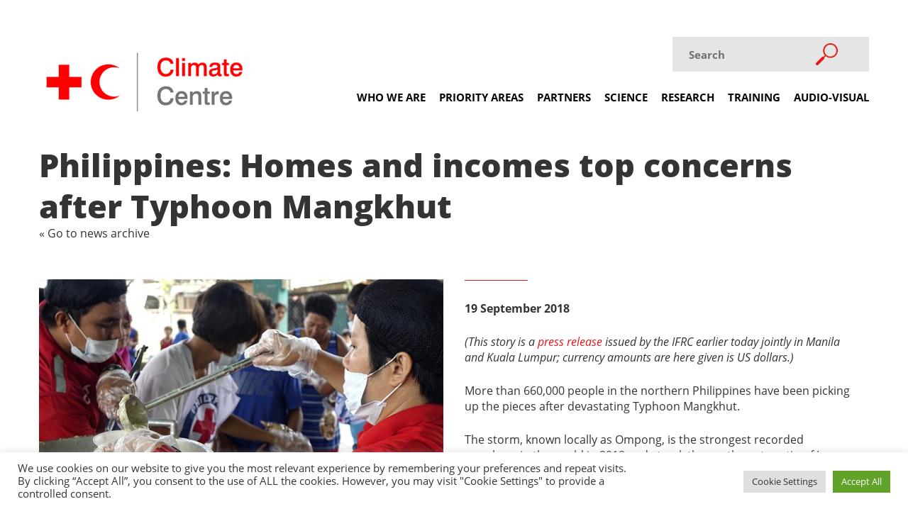

--- FILE ---
content_type: text/css
request_url: https://www.climatecentre.org/wp-content/themes/cc/style.css?ver=1.1
body_size: 11246
content:
/*
Theme Name: CC
Text Domain: CC
Theme URI: 
Author: M Stroosnijder
Author URI: https://bluechili.nl/
Description: Red Cross Red Crescent Climate Centre custom theme
Version: 1.0
Tags: 
*/

@font-face {
	font-family: 'Open Sans';
	src: url('assets/fonts/opensans/OpenSans-LightItalic.woff2') format('woff2'),
	url('assets/fonts/opensans/OpenSans-LightItalic.woff') format('woff');
	font-weight: 300;
	font-style: italic;
	font-display: swap;
}

@font-face {
	font-family: 'Open Sans';
	src: url('assets/fonts/opensans/OpenSans-Light.woff2') format('woff2'),
	url('assets/fonts/opensans/OpenSans-Light.woff') format('woff');
	font-weight: 300;
	font-style: normal;
	font-display: swap;
}

@font-face {
	font-family: 'Open Sans';
	src: url('assets/fonts/opensans/OpenSans-Regular.woff2') format('woff2'),
	url('assets/fonts/opensans/OpenSans-Regular.woff') format('woff');
	font-weight: 400;
	font-style: normal;
	font-display: swap;
}

@font-face {
	font-family: 'Open Sans';
	src: url('assets/fonts/opensans/OpenSans-Italic.woff2') format('woff2'),
	url('assets/fonts/opensans/OpenSans-Italic.woff') format('woff');
	font-weight: 400;
	font-style: italic;
	font-display: swap;
}

@font-face {
	font-family: 'Open Sans';
	src: url('assets/fonts/opensans/OpenSans-SemiBold.woff2') format('woff2'),
	url('assets/fonts/opensans/OpenSans-SemiBold.woff') format('woff');
	font-weight: 600;
	font-style: normal;
	font-display: swap;
}

@font-face {
	font-family: 'Open Sans';
	src: url('assets/fonts/opensans/OpenSans-SemiBoldItalic.woff2') format('woff2'),
	url('assets/fonts/opensans/OpenSans-SemiBoldItalic.woff') format('woff');
	font-weight: 600;
	font-style: italic;
	font-display: swap;
}

@font-face {
	font-family: 'Open Sans';
	src: url('assets/fonts/opensans/OpenSans-Bold.woff2') format('woff2'),
	url('assets/fonts/opensans/OpenSans-Bold.woff') format('woff');
	font-weight: 700;
	font-style: normal;
	font-display: swap;
}

@font-face {
	font-family: 'Open Sans';
	src: url('assets/fonts/opensans/OpenSans-BoldItalic.woff2') format('woff2'),
	url('assets/fonts/opensans/OpenSans-BoldItalic.woff') format('woff');
	font-weight: 700;
	font-style: italic;
	font-display: swap;
}

@font-face {
	font-family: 'Open Sans';
	src: url('assets/fonts/opensans/OpenSans-ExtraBoldItalic.woff2') format('woff2'),
	url('assets/fonts/opensans/OpenSans-ExtraBoldItalic.woff') format('woff');
	font-weight: 800;
	font-style: italic;
	font-display: swap;
}

@font-face {
	font-family: 'Open Sans';
	src: url('assets/fonts/opensans/OpenSans-ExtraBold.woff2') format('woff2'),
	url('assets/fonts/opensans/OpenSans-ExtraBold.woff') format('woff');
	font-weight: 800;
	font-style: normal;
	font-display: swap;
}

/* #WP default Styles
================================================== */

img.alignright {float:right; margin:0 0 1em 1em}
img.alignleft {float:left; margin:0 1em 1em 0}
img.aligncenter {display: block; margin-left: auto; margin-right: auto}
a img.alignright {float:right; margin:0 0 1em 1em}
a img.alignleft {float:left; margin:1em 1em 0 0;}
a img.aligncenter {display: block; margin-left: auto; margin-right: auto}

/* #Custom Site Styles
================================================== */

/* ### general ### */
* { margin: 0; padding: 0; box-sizing: border-box; }
html,
body { font-family: 'Open Sans', sans-serif; font-size: 16px; color: #343434; font-weight: 400; scroll-behavior: smooth; background: #fff;  overflow-x: hidden }
input,
select,
textarea { font-family: 'Open Sans', sans-serif; font-size: 15px; color: #000; }
img { display: block; border: 0; }
ul,
li { list-style: none; }
:focus { outline: none; }
h1,
h2,
h3,
h4,
h5,
h6 { line-height: 1.3em; color: #343434; }
h1 { font-size: 45px; font-weight: 800; }
h2 { font-size: 35px; font-weight: 800; padding-top: 20px; /*text-shadow: 0 0 1px #707070;*/ }
h3 { font-size: 25px; }
h4 { font-size: 22px; }
h5 { font-size: 20px; font-weight: 800; }
h6 { font-size: 16px; }
p { padding-top: 25px; font-size: 16px; color: #343434; line-height: 1.4em; }
a { text-decoration: none; transition: all 0.4s; }
a:hover { transition: all 0.4s; }

blockquote {
	display:block;
	background: #fff;
	padding: 15px 20px 0px 45px;
	margin: 0px;
	position: relative;
	color: #000;
	font-size: 18px;
	font-weight: bold;
}

blockquote::before{
  /*content: "\201C"; */
  
  /*Font*/
  font-family: Georgia, serif;
  font-size: 50px;
  font-weight: bold;
  color: #000;
  
  /*Positioning*/
  position: absolute;
  left: 10px;
  top:5px;
}

blockquote::after{
  /*content: "\201D";*/
  font-family: Georgia, serif;
  font-size: 50px;
  font-weight: bold;
  color: #000;
  
  /*Positioning*/
  position: absolute;
  right: 17px;
  top:5px;
}


blockquote p { font-size: 20px; padding-top:0px !important; }

/* ### global classes ### */
.centered { padding-right: calc((100% - 1170px) / 2); padding-left: calc((100% - 1170px) / 2); }
.display-red { position: relative; padding-left: 115px; font-weight: 700; font-size: 16px; color: #E51A1A; text-transform: uppercase; }
.display-red:after { position: absolute; content: ''; background: #E51A1A; height: 1px; width: 89px; left: 0; top: 11px; }
.display-white { position: relative; padding-left: 115px; font-weight: 700; font-size: 16px; color: #ffffff; text-transform: uppercase; }
.display-white:after { position: absolute; content: ''; background: #ffffff; height: 1px; width: 89px; left: 0; top: 11px; }
.button { font-size: 14px; transition: all 0.4s; border: 2px solid #E51A1A; height: 50px; background: #E51A1A; color: #ffffff; padding: 0 55px; display: inline-block; line-height: 48px; font-weight: 700; text-transform: uppercase; }
.button:hover { transition: all 0.4s; background: transparent; color: #E51A1A; border: 2px solid #E51A1A; }
.button2 { font-size: 14px; transition: all 0.4s; border: 2px solid #E51A1A; height: 50px; color: #E51A1A; padding: 0 55px; display: inline-block; font-weight: 700; text-transform: uppercase; line-height: 48px; }
.button2:hover { transition: all 0.4s; background: #E51A1A; color: #ffffff; }
.button3 { font-size: 14px; transition: all 0.4s; background: #ffffff; border: 2px solid #E51A1A; height: 50px; color: #E51A1A; padding: 0 55px; display: inline-block; font-weight: 700; text-transform: uppercase; line-height: 48px; }
.button3:hover { transition: all 0.4s; background: #E51A1A; color: #ffffff; border: 2px solid #ffffff; }

/* ### wrapper ### */
#wrapper { position: relative; display: block; width: 100%; min-height: 100%; }

/* ### main container ### */
#mainCntr { width: 100%; overflow: hidden; }

.backbtn { color: #333333;  }
.backbtn:hover { color: #E51A1A; }

/* wrapper around embeds for resposiveness*/
.embed-container { 
    position: relative; 
    padding-bottom: 56.25%;
    overflow: hidden;
    max-width: 100%;
    height: auto;
} 

.embed-container iframe,
.embed-container object,
.embed-container embed { 
    position: absolute;
    top: 0;
    left: 0;
    width: 100%;
    height: 100%;
}


.searchandfilter > ul > li {
	display: inline-block;
	vertical-align: top;
	padding: 0 10px;
	margin-left: 0px !important;
}

.searchandfilter > ul > li:first-child {
	padding: 0px;
}

.searchandfilter select.sf-input-select {
	min-width: 190px;
	padding: 5px;
}

.searchandfilter input {
	padding-left: 20px;
	padding-bottom: 5px;
	padding-right:20px;
	padding-top: 5px;
}

.searchandfilter input.sf-input-text {
	padding: 5px;
}

.searchandfilter a.search-filter-reset {
	padding-top: 5px;
	display: inline-block;
}

.search-filter-results br { display: none; }

.cl-template--image-left .cl-element-featured_media--sizing-natural.cl-element-featured_media--no-image, .cl-template--image-right .cl-element-featured_media--sizing-natural.cl-element-featured_media--no-image { max-width: 246px;}

.wow { margin-bottom: 0px !important; }
.wow a { font-size: 11px; color: #343434 !important; cursor: default }

/* ### header container ### */
#headerCntr { position: relative; width: 100%; height: 202px; padding-top: 52px; display: flex; justify-content: space-between; }
#headerCntr .logo { width: 29%; }
#headerCntr .left { width: 71%; }
#headerCntr .logo img { max-width: 100%; }
#headerCntr .search-main { display: flex; justify-content: flex-end; }
#headerCntr .search { position: relative; width: 277px; }
#headerCntr input { background: #E6E5E5; height: 49px; border: none; padding: 0 23px; width: 100%; }
#headerCntr input[type="search"]::-webkit-search-cancel-button { display: none; }
#headerCntr .search-icon { position: absolute; right: 29px; top: 9px; width: 32px; height: 32px; border: none; cursor: pointer; background-color: transparent; background-image: url('assets/images/search.svg'); background-repeat: no-repeat; }
#headerCntr ::-webkit-input-placeholder { color: #707070; font-weight: 700; }
#headerCntr .mobileMenu { position: relative; z-index: 15; display: none; float: left; width: 40px; height: 40px; transition: 0.2s; cursor: pointer; overflow: hidden; }
#headerCntr .mobileMenu span { position: absolute; top: 50%; right: 20%; left: 20%; display: block; height: 4px; text-indent: -9999px; border-radius: 5px; background: #000; transition: 0.2s; }
#headerCntr .mobileMenu span:before,
#headerCntr .mobileMenu span:after { position: absolute; left: 0; display: block; width: 100%; height: 4px; border-radius: 5px; background-color: #000; transition-duration: 0.2s, 0.2s; content: ''; }
#headerCntr .mobileMenu span:before { top: -7px; }
#headerCntr .mobileMenu span:after { bottom: -7px; }
.mm-opened #headerCntr .mobileMenu span { background: none; }
.mm-opened #headerCntr .mobileMenu.is-active span:before,
.mm-opened #headerCntr .mobileMenu.is-active span:after { transition-delay: 0s, 0.2s; }
.mm-opened #headerCntr .mobileMenu span:before { top: 0; -webkit-transform: rotate(45deg); transform: rotate(45deg); }
.mm-opened #headerCntr .mobileMenu span:after { bottom: 0; -webkit-transform: rotate(-45deg); transform: rotate(-45deg); }
/* ### menu box ### */
.menuBox:not(.mm-menu) { margin-top: 25px; }
.menuBox:not(.mm-menu) ul { overflow: hidden; width: auto; text-align: right; }
.menuBox:not(.mm-menu) ul li { margin-left: 19px; display: inline-block; padding-bottom: 8px; }
.menuBox:not(.mm-menu) ul li a {text-decoration:none; position: relative; color: #000000; font-size: 15px; padding-bottom: 10px; font-weight: 700; text-transform: uppercase; }
.menuBox:not(.mm-menu) ul li a:after { position: absolute; top: 25px; content: ''; display: block; width: 0; height: 2px; background: #E51A1A; transition: 0.6s; }
.menuBox:not(.mm-menu) ul li a.active:after { width: 100%; }
.menuBox:not(.mm-menu) ul li a:hover:after { width: 100%; transition: 0.6s; }
.menuBox:not(.mm-menu) .search-mobile { display: none; }

.img_shadow {
	border:3px solid #fff;
	box-shadow: 5px 5px 5px #ccc;
	-moz-box-shadow: 5px 5px 5px #ccc;
	-webkit-box-shadow: 5px 5px 5px #ccc;
	-khtml-box-shadow: 5px 5px 5px #ccc;
}

/*bannerBox*/
.bannerBox { position: relative; }
.bannerBox.slider { background: #e6e5e5; }
.bannerBox.banner2 { /*height: 390px;*/ }
.bannerBox.banner2 img { /*position: absolute;*/ width: 100%; height: 100%; object-fit: cover; object-position: center; }
.bannerBox .slide-block { position: relative; }
.bannerBox .slide-block img { /*width: 100%;*/ width: 66.5% }
.bannerBox .slick-prev,.bannerBox .slick-next { cursor: pointer; position: absolute; width: 50px; height: 50px; font-size: 0; border: none; background: transparent; content: ''; z-index: 3; background-size: 15px; top: 50%; transition: all 0.1s; transform: translateY(-50%); }
.bannerBox .slick-prev { background-image: url('assets/images/slide-left.svg'); background-repeat: no-repeat; background-position: center; content: ''; left: -50px }
.bannerBox .slick-next { /*right: 50%;*/ background-image: url('assets/images/slide-right.svg'); background-repeat: no-repeat; background-position: center; content: ''; right: -50px}
.bannerBox .slick-prev:hover,
.bannerBox .slick-next:hover { background-size: 17px; transition: all 0.1s; }
.bannerBox ul.slick-dots { left: 14px; display: flex; position: absolute; bottom: 20px; z-index: 2; }
.bannerBox ul.slick-dots li button { width: 11px; height: 11px; border-radius: 50%; border: none; font-size: 0; margin: 0 4px; background: #777777; cursor: pointer; }
.bannerBox li.slick-active button { background: #FF0000 !important; }
.bannerBox .banner-content { position: absolute; top: 0; right: 0; left: 0; width: 100%; height: 100%; }
.bannerBox .item { color: #ffffff; /*width: 50%;*/ width: 33.5%; margin: 0 0 0 auto; padding: 55px; padding-top: 30px; padding-bottom: 30px; background: #626262; height: 100%; display: flex; flex-wrap: wrap; align-items: center; }
.bannerBox .centered { height: 100%; display: flex; align-items: center; }
.bannerBox h1 { color: #ffffff; margin-top: 0px; font-size: 30px; }
.bannerBox.banner2 h1 { margin: 0; font-size: 55px; }
.bannerBox p { color: #ffffff; /*padding-top: 40px;*/ padding-top: 0px; }
.bannerBox .date { padding-right: 20px; }
.bannerBox .button { /*margin-top: 65px;*/ margin-top: 35px; max-width: 200px; }
.bannerBox .button:hover { border-color: #fff; color: #fff; }

/*healthBox*/
.healthBox { padding-top: 75px; padding-bottom: 75px; display: flex; justify-content: space-between; align-items: center; }
.healthBox .health { width: calc(50% - 15px); }
.healthBox .content { padding-right: 20px; }
.healthBox .left { position: relative; }
.healthBox img { max-width: 100%; margin: auto; }
.healthBox .video-icon { position: absolute; border: 7px solid #ffffff; border-radius: 50%; display: flex; justify-content: center; align-items: center; top: 50%; left: 0; right: 0; margin: auto; transform: translateY(-50%); height: 99px; width: 99px;  }
.healthBox .video-icon:hover { transform: translateY(-50%) scale(1.1);  }
.healthBox .date { padding-top: 10px; font-size: 16px; }
.healthBox .button2 { margin-top: 30px; }
.healthBox p { padding-top: 20px; }
.healthBox .research-project .date { font-weight: 700; padding-top: 40px; }
.healthBox .research-project p { padding-top: 25px; }
.healthBox.research a { color: #333333; }
.healthBox.research p a:hover { color: #E51A1A; }
.healthBox .textfield_content a { color: #E51A1A; }
.healthBox .textfield_content a:hover { text-decoration: underline; color: black; }
.healthBox .textfield_content ul, .missionBox .content ol { padding-top: 20px;}
.healthBox .textfield_content li { list-style: disc; margin-left: 20px;}

/*singleBox*/
.singleBox { padding-bottom: 45px; padding-top: 85px; align-items: normal;padding-top: 45px; display: flex; justify-content: space-between;}
.singleBox .health { width: calc(50% - 15px); }
.singleBox .content { padding-right: 20px; }
.singleBox .left { position: relative; }
.singleBox img { max-width: 100%; margin: auto; padding-top: 10px; }
.singleBox .video-icon { position: absolute; border: 7px solid #ffffff; border-radius: 50%; display: flex; justify-content: center; align-items: center; top: 50%; left: 0; right: 0; margin: auto; transform: translateY(-50%); height: 99px; width: 99px;  }
.singleBox .video-icon:hover { transform: translateY(-50%) scale(1.1);  }
.singleBox .date { padding-top: 10px; font-size: 16px; }
.singleBox .button2 { margin-top: 30px; }
.singleBox p { padding-top: 20px; }
.singleBox .research-project .date { font-weight: 700; padding-top: 40px; }
.singleBox .research-project p { padding-top: 25px; }
.singleBox.research a { color: #E51A1A }
.singleBox.research p a:hover { color: #343434;; }

/*newsBox*/
.newsBox { padding-top: 65px; padding-bottom: 88px; }
.newsBox .news { display: flex; justify-content: space-between; }
.newsBox .item { width: 33.34%; }
.newsBox .content { margin: 45px 0; padding: 0 18px; position: relative; }
.newsBox .end { max-width: 330px; }
.newsBox .content:after { position: absolute; content: ''; left: 0; top: 0; height: 23px; background: #E51A1A; width: 2px; }
.newsBox h4 { display: inline; }
.newsBox .item a { color: #000; }
.newsBox .item a:hover { color: #E51A1A; }
.newsBox .date { padding-top: 30px; }
.newsBox .news-button { text-align: center; margin-top: 20px; }
.newsBox img { max-width: 100%; }

/*eventBox*/
.eventBox { display: flex; justify-content: flex-start; height: 519px; }
.eventBox .event { position: relative; width: 50%; }
.eventBox img { position: absolute; width: 100%; height: 100%; object-fit: cover; object-position: center; }
.eventBox .content { display: flex; align-items: center; background: #E51A1A; padding-left: 50px; }
.eventBox .right { max-width: 535px; padding: 60px 0; }
.eventBox .item-left { padding-left: 15px; }
.eventBox .item-left .right { max-width: 475px; margin: 0 115px 0 auto; }
.eventBox .info { margin-top: 30px; }
.eventBox .date { font-weight: 700; color: #ffffff; margin-top: 15px; }
.eventBox p a { color: #ffffff; text-decoration: underline}
.eventBox p a:hover { text-decoration: none }
.eventBox .info a { text-decoration: none; color: #ffffff; padding-top: 4px; }
.eventBox .info a:hover { color: #343434; }
.eventBox h2 { color: #ffffff; }
.eventBox p { color: #ffffff; padding-top: 20px; }
.eventBox .button3 { margin-top: 40px; }

/*publicationBox*/
.publicationBox { padding-top: 0px; padding-bottom: 75px; }
.publicationBox .publication { padding-top: 75px; display: flex; justify-content: space-between; }
.publicationBox .content { width: 50%; padding: 0 90px 0 30px; }
.publicationBox h3 { padding-top: 35px; position: relative; font-size: 22px }
.publicationBox h3:after { content: ''; position: absolute; bottom: 5px; left: -30px; border-left: 2px solid #E51A1A; width: 2px; height: 20px; }
.publicationBox h3.sub { padding-top: 0; }
.publicationBox h3.sub:after { top: 5px; }

.publicationBox li { color: #343434; padding: 30px 0 0 23px; background-image: url('assets/images/list.png'); background-repeat: no-repeat; background-position: 0 36px; }
.publicationBox .publication-button { margin-top: 40px; }
.publicationBox .right-button { padding-top: 16px; }
.publicationBox .right-button.twitter { margin-top: 0px; padding-top: 50px; } 
.publicationBox .publication-bottom { display: flex; justify-content: space-between; margin-top: 15px; }
.publicationBox .item { width: 33.33%; }
.publicationBox .publication-bottom a { display: flex; align-items: center; }
.publicationBox .text { color: #343434; font-weight: 800; padding-left: 25px; font-size: 18px; padding-right: 5px; }
.publicationBox .publication-bottom a:hover .text { color: #E51A1A; }
.publicationBox .content a { color: #E51A1A; }
.publicationBox .content a:hover { text-decoration: underline; color: black; }
.centered.pubs { padding-top: 20px; }


/*missionBox*/
.missionBox .mission-menu-main { position: relative; overflow: hidden; }
.missionBox .mission-menu-main:after { position: absolute; content: ''; z-index: -1; top: 0; left: 0; width: 25%; height: 64px; background: #E51A1A; }
.missionBox .mission-menu { width: auto; display: flex; flex-wrap: wrap; position: relative  }
.missionBox .mission-menu ul { display: flex; flex-wrap: wrap; }
.missionBox .mission-menu ul li { position: relative; padding: 0 60px; height: 64px; display: flex; align-items: center; background: #E51A1A; }
.missionBox .mission-menu ul li:after { position: absolute; content: ''; background: #fff; right: 0; width: 2px; height: 28px; }
.missionBox .mission-menu ul li a { font-size: 20px; color: #ffffff; text-transform: uppercase; font-weight: 800; }
.missionBox .mission-menu ul li a:hover { color: pink; }
.missionBox .mission-menu ul li:nth-child(1) { padding-left: 0; }
.missionBox .mission-menu ul li:last-child:after { width: 0; }
.missionBox .mission { padding-top: 75px; padding-bottom: 75px; }
.missionBox .content { padding-top: 70px;padding-bottom: 10px; /*display: flex;justify-content: space-between;*/column-count: 2; column-gap: 35px; }
.missionBox .content figure { margin-top: 35px; margin-bottom: 35px; }
.missionBox .content p:nth-child(1) { padding-top: 0px; }
.missionBox .content a { color: #E51A1A; }
.missionBox .content a:hover { text-decoration: underline; color: black; }
.missionBox .content ul, .missionBox .content ol { padding-top: 20px;}
.missionBox .content li { list-style: disc; margin-left: 20px;}
.missionBox .textfield_content a { color: #E51A1A; }
.missionBox .textfield_content a:hover { text-decoration: underline; color: black; }
.missionBox .textfield_content ul, .missionBox .content ol { padding-top: 20px;}
.missionBox .textfield_content li { list-style: disc; margin-left: 20px;}
.missionBox .item { width: calc(50% - 15px); margin-top: 30px; }
.missionBox .download { background: #E5E5E5; padding: 25px; margin-top: 45px; }
.missionBox .text-heading { color: #343434; font-weight: 800; }
.missionBox .link { padding-top: 10px; }
.missionBox .link ul, .missionBox .link ol { padding-top: 0px;}
.missionBox .link li { list-style: none; margin: 0px;}
.missionBox .link a { color: #343434; padding-top: 3px; }
.missionBox .useful a { text-decoration: underline; }
.missionBox .link a:hover { color: #E51A1A; }
.missionBox .link span { font-weight: 800; color: #E51A1A; padding-right: 15px; }

.missionBox .mission .eventdate { margin-top: 10px; font-weight: bold; display: block}

.missionBox .videos {  padding-top: 50px;  }
.missionBox .videos div:first-child { padding-right: 20px; }
.missionBox .vid_item { margin-bottom: 60px; float: left; width: 50%;}

.missionBox .flickr_sets { padding-top: 20px; }
.missionBox .flickr_sets #set { float: left;width: 260px;height: auto;margin-right: 2.6%;margin-bottom: 16px;display: inline-block; }
.missionBox .flickr_sets #set #image { height: 200px; width: 260px; overflow: hidden; opacity: 1; text-align: center; background-repeat: no-repeat; background-size: 500px;}
.missionBox .flickr_sets #set #image:hover { opacity: 0.6; }
/*.missionBox .flickr_sets #set #image img { width: 250px; color: black;  transform: translate(-50%,-50%);  -ms-transform: translate(-50%,-50%);  }*/
.missionBox .flickr_sets #set #image p { margin-left:10px; margin-top: 10px;  width: 240px; font-size: 12px; padding:10px; display: block; text-align: center;text-decoration: none; color: white; font-weight: bold; background-color: black}


.missionBox .flickr_sets h3 { margin-bottom: 20px }
.missionBox .flickr_sets #set_detail {}
.missionBox .flickr_sets #set_detail #image_detail { display: inline-block; width: 40%; height: auto !important; max-height: 340px; margin-bottom: 15px;margin-right: 5%;}
.missionBox .flickr_sets #set_detail #image_detail img { position: relative; width: 100%}
.missionBox .flickr_sets #set_detail #image_detail small { position: relative; bottom: 35px; background-color: black; padding: 5px; color: white}

/*boardBox*/
.boardBox { max-width: 770px; margin: auto; padding-top: 120px; padding-bottom: 160px; }
.boardBox .board { display: flex; justify-content: space-between; }
.boardBox .item { width: calc(50% - 15px); padding-top: 45px; }
.boardBox h4 { margin-top: 30px; }
.boardBox img { width: 100%; }
.boardBox .director { margin-top: 10px; color: #E51A1A; font-weight: 700; }

/*staffBox*/
.staffBox { /*padding-top: 100px;*/ padding-bottom: 60px; }
.staffBox .staff { display: flex; justify-content: space-between; }
.staffBox .item { width: calc(33.33% - 15px); padding-top: 45px; }
.staffBox .item_board { width: calc(25% - 15px); padding-top: 45px; }
.staffBox h4 { margin-top: 30px; }
.staffBox img { max-width: 100%; margin: auto; }
.staffBox .director { margin-top: 10px; color: #E51A1A; font-weight: 700; }
.staffBox .staff-button { margin-top: 65px; text-align: center; }

.missionBox .legend { position: relative; padding-top: 30px; line-height: 30px; }
.missionBox .legend img { display: inline; position: relative; top:3px }
.missionBox .legend span {content: "";  position: relative; top:3px; display: inline-block;  width: 15px;  height: 15px;  margin-right: 5px; background: #e83b2c;}

/*mapBox*/
.mapBox { width: 95%; }


/*projectBox*/
.projectBox { padding-top: 0px; padding-bottom: 60px; }
.projectBox .project { display: flex; justify-content: space-between; }
.projectBox .content { width: 100%; flex-wrap: wrap; display: flex; justify-content: space-between; }
.projectBox .item { display: flex; align-items: center; margin-top: 39px; width: calc(50% - 15px); }
.projectBox .item:hover .left img { box-shadow: 0 0 5px rgba(0,0,0,0.2) }
.projectBox .left { width: 170px; }
.projectBox .left img { max-width: 100%; transition: all 0.3s; }
.projectBox .right { width: calc(100% - 170px); padding-left: 30px; }
.projectBox .heading { color: #343434; font-weight: 700; }
.projectBox .text { color: #343434; padding-top: 3px; }

/*vaBox*/
.vaBox { padding-top: 0px; padding-bottom: 60px; display: flex; justify-content: space-between; /*align-items: flex-end;*/ flex-wrap: wrap;	 }
.vaBox .content { width: calc(25% - 15px); margin-top: 0px; border-radius: 30px; border:1px solid black; position: relative; box-shadow: 5px 5px 5px #ccc; -moz-box-shadow: 5px 5px 5px #ccc; -webkit-box-shadow: 5px 5px 5px #ccc; -khtml-box-shadow: 5px 5px 5px #ccc; }
.vaBox img { margin: auto; border-radius: 30px 30px 0 0; border: none; max-width: 100% }
.vaBox .content a:hover > img { opacity: 0.265; background-color: yellow }
.vaBox .content:hover {left:2px; top:2px; box-shadow: 10px 10px 10px #ccc; -moz-box-shadow: 10px 10px 10px #ccc; -webkit-box-shadow: 10px 10px 10px #ccc; -khtml-box-shadow: 10px 10px 10px #ccc;}
.vaBox .item { padding: 24px; position: relative }
.vaBox .item p { padding-top: 10px; font-size: 15px;}
.vaBox .details-overlay { position: absolute; top: -165px; display: none }
.vaBox .details-overlay p { padding-top: 15px; }
.vaBox .details-overlay h3 { padding-top: 15px; position: relative; left: 7px;  }
.vaBox .content:hover .details-overlay { display: block }
.vaBox .details-overlay img { max-width: 39px;}
.vaBox .details { display: flex; justify-content: space-between; align-items: center; margin-top: 30px; }
.vaBox .details-content { width: calc(50% - 15px); }
.vaBox .details-content2 { width: calc(70% - 15px); }
.vaBox h3 { font-size: 18px; font-weight: 800; }
.vaBox p { line-height: 1.6em; }
.vaBox p a { color: #E51A1A; }
.vaBox p a:hover { text-decoration: underline; color: black; }

/*breakingBox*/
.breakingBox { padding-top: 25px; padding-bottom: 60px; display: flex; justify-content: space-between; /*align-items: flex-end;*/ flex-wrap: wrap;	 }
.breakingBox.climate {  padding-top: 0; }
.breakingBox .content { width: calc(50% - 15px); margin-top: 70px; }
.breakingBox .details { display: flex; justify-content: space-between; align-items: center; margin-top: 30px; }
.breakingBox .details-content { width: calc(50% - 15px); }
.breakingBox .details-content2 { width: calc(70% - 15px); }
.breakingBox h3 { font-size: 20px; font-weight: 800; }
.breakingBox img { max-width: 85%; margin: auto; }
.breakingBox .date { font-weight: 700; color: #343434; }
.breakingBox p { line-height: 1.6em; }
.breakingBox.climate a { color: #343434; }
.breakingBox p a { color: #E51A1A; }
.breakingBox p a:hover { text-decoration: underline; color: black; }

.breakingBox .collapsible {
	margin-top: 40px;
  background-color: #777;
  color: white;
  cursor: pointer;
  padding: 18px;
  width: 100%;
  border: none;
  text-align: left;
  outline: none;
  font-size: 15px;
}

.breakingBox .active, .collapsible:hover {
  background-color: #555;
}

.breakingBox .collapsible:after {
  content: '\002B';
  color: white;
  font-weight: bold;
  float: right;
  margin-left: 5px;
}

.breakingBox .active:after {
  content: "\2212";
}

.breakingBox .fold {
  padding: 0px 18px;
  max-height: 0;
  overflow: hidden;
  transition: max-height 0.2s ease-out;
  background-color: #f1f1f1;
  display: flex; justify-content: space-between; /*align-items: flex-end;*/ flex-wrap: wrap;
}

/*paginationBox*/
.paginationBox { padding: 0 15px 150px 15px; width: 100%; display: block; }
.paginationBox .pagination { display: flex; justify-content: center; align-items: center; }
.paginationBox .page-numbers { margin: 0 3px; text-align: center; background: #EAEAEA; border: 1px solid #0F0848; padding: 7px 10px; transition: 400ms ease; color: #343434; }
.paginationBox .page-numbers:hover, .page-numbers.current { background-color: #E51A1A; color: #fff; }
.paginationBox .page-numbers.active { text-decoration: underline; }
.paginationBox .pagination-button { width: 90px; background: #ffffff; }
.paginationBox .screen-reader-text { display: none;}

/*GAMES / VA tools*/			
.games_container {
  /* width = 182 * 3 + 25 * 2 = 650
  float: left;
  position: relative;
  left: 50%;
  width: 100%;*/
  
}

.games_container a { color: #E51A1A; }
.games_container a:hover { text-decoration: underline; color: black; }

.inner-gamescontainer {
  float:left;
  position: relative;
  
  width: 100%;
}

.games_container::after {
  content: '';
  display: block;
  clear: both
}

.games_container .space2 { display: none}

.games_container #tab-3,.games_container #tab-1 {
	
	padding: 40px;
	padding-top: 20px;
		
}

.games_container #tab-3 h2,.games_container #tab-1 h2 {
	
	color:#112848;
	padding-bottom: 15px;
	
}

.games_container #tab-3 img,.games_container #tab-1 img {
	padding-right: 15px;
	}

.games_container #tab-1 ol,.games_container #tab-1 ul,.games_container #tab-3 ol,.games_container #tab-3 ul {
	margin-left: 15px;
	padding-bottom: 15px;
}
	
.games_container #ajaxBox
{
	min-height: 670px;
	float: left;
	display: block;
	width: 75%;
	border: 0px solid red;
}

.games_container .box1 {
  float: left;
  background-color: #3e90b8;
  width: 23%;
  height: 180px;
  margin-right: 1%;
  margin-bottom: 16px;
  display: inline-block;
  min-height: 376px;
  background-color: white;
}

.games_container .box {
  float: left;
  background-color: #3e90b8;
  width: 180px;
  height: 180px;
  margin-right: 2.6%;
  margin-bottom: 16px;
  display: inline-block;
}

.games_container ul.tabs{
margin: 0px;
padding: 0px;
list-style: none;
border-bottom:3px solid #112848;
}

.games_container ul.tabs li{
	background: none;
	color: #112848;
	display: inline-block;
	padding: 10px 15px;
	cursor: pointer;
	border: 2px solid #112848;
	border-bottom: none;
	border-radius: 10px 10px 0px 0px;
}

.games_container ul.tabs li.current,ul.tabs li:hover{
	background: #112848;
	color: #fff;
}

.inner-gamescontainer{
	padding: 15px;
	border-left:3px solid #112848;
	display: none;
}

.inner-gamescontainer.current{
	display: inherit;
}

.games_container #tab-1, .games_container #tab-3 {width: 90% }

/*games resources page*/
.games_container .resourcescontainer{
	padding: 15px;
	padding-left: 0px;
	display: block;
	float:left;
	position: relative;
	width: 100%;
}

.games_container .left {
  float: left;
  background-color: #3e90b8;
  width: 31%;
  height: 180px;
  margin-right: 3%;
  margin-bottom: 16px;
  display: inline-block;
  min-height: 376px;
  background-color: white;
}

.games_container .left .block {position: relative; display: block; padding: 30px 0 37px 24px; background: #112848; color: black; margin-bottom: 4px;  }
.games_container .left .block a { color: white;  font-size: 18px; text-decoration: none }

.games_container .left .block .overlay {
	position: absolute;
	bottom: 0;
	left: 0;
	right: 0;
	background-color: #C3DCE9;
	overflow: hidden;
	width: 0;
	height: 100%;
	transition: .5s ease;
}
	
.games_container .left .block:hover .overlay {
	width: 100%;
}
	
.games_container .left .block .text {
	white-space: nowrap; 
	line-height: 22px;
	color: #112848;
	font-size: 18px;
	position: absolute;
	overflow: hidden;
	top: 50%;
	left: 50%;
	transform: translate(-50%, -50%);
	-ms-transform: translate(-50%, -50%);
}

.games_container .right
{
	float: left;
	display: block;
	width: 65%;
	border: 0px solid red;
	position: relative;
}

.games_container .right img
{
	width: 100%
}

.games_container .right div {
	position: relative;
	bottom: 100px;
	right: -50%;
	color: white;
	background: black;
	opacity: 0.6;
	padding: 15px;
	width: 40%;
}
.games_container .right div p { font-size: 16px; line-height: 20px; padding:0px;}



.games_container .box1 h2 { padding: 0px; text-transform: uppercase; font-size: 14px; color:#112848; font-weight: bold; }
.games_container .box1 h3 { padding-top: 18px; color: #3e90b8; font-weight: bold; padding-bottom: 2px;}
.games_container .box1 label { margin-left: 5px; display: inline-block; /*max-width: 158px;*/}
.games_container .box1 [type="checkbox"]{vertical-align:top;}
.games_container .box1 input { position: relative; top: 2px;}
.games_container .box1 .space { display: block}

.games_container .box a { text-decoration: none}
.games_container .box #image { height: 125px; width: 100%; }
.games_container .box #image img { margin-left: 40px; margin-top: 30px;}
.games_container .box #image p { font-size: 12px; padding-top: 0px; margin-left: 6px; margin-top: 30px; display: none; width: 165px; color: white; text-align: center; text-decoration: none}
.games_container .box #btn { background-color: #112848; height: 25px; width: 100%; text-align: center; color: white; font-size: 13px; letter-spacing: -0.6px; text-transform:uppercase; line-height: 25px; font-weight: bold; text-decoration: none }

/*games detail page*/
.games_container .games_left { float: left; width: 66%; margin-right: 15px;} 
.games_container .rightcontainer { float: left;width: 31.5% }
.games_container .games_right { padding: 6%; background-color: #112848; color: white; width: 88%; font-size: 14px; line-height: 32px; } 
.games_container .games_right span {float: right; font-size: 14px; display: inline-block;  }
.games_container .games_right h3 { color: white; font-size: 14px; font-weight: bold; padding-bottom: 20px; }

.games_container .games_video {  margin-top: 20px; background-color: white; padding: 0px; width: 100% }
.games_container .games_docs {  margin-top: 20px; background-color: #7EAFC8; padding: 6%; width: 88%; font-size: 14px; color: white;line-height: 32px; }
.games_container .games_docs a { color: white; background: url('assets/images/arrow_down.png') left top no-repeat; padding-left: 25px; line-height: 20px; text-decoration: none; display: block; height: 32px;}

.games_container .document-gallery img { display: none}
.games_container .document-gallery .document-icon .title { text-align: left }
.games_container .document-gallery .document-icon a { font-size: 14px;}

/* ### footer container ### */
#footerCntr { width: 100%; background: #343434; }
#footerCntr .footer { display: flex; justify-content: space-between; padding-top: 100px; padding-bottom: 100px; }
#footerCntr .content { width: 25%; }
#footerCntr h5 { position: relative; color: #ffffff; padding-bottom: 16px; }
#footerCntr h5:after { content: ''; position: absolute; left: 0; bottom: 0; height: 2px; width: 35px; background: #E51A1A; }
#footerCntr img { max-width: 100%; }
#footerCntr ul { padding-top: 30px; }
#footerCntr ul li a { color: #ffffff; line-height: 2em; }
#footerCntr ul li a:hover { color: #E51A1A; /*padding-left: 2px;*/ }
#footerCntr .follow li { display: inline-block; padding-right: 4px; }
#footerCntr .footer-bottom { padding-bottom: 45px; }
#footerCntr .footer-bottom p { padding-top: 0; font-size: 14px; color: #848484; }

/* #Media Queries
================================================== */

@media only screen and (max-width: 1199px) {
	.centered { padding-right: 15px; padding-left: 15px; }
 	.menuBox:not(.mm-menu) { margin-top: 15px; }
 	.menuBox:not(.mm-menu) ul li { margin-left: 12px; }
 	.bannerBox h1 { font-size: 30px; }
	.bannerBox .item { padding: 30px; }
	.bannerBox .display-white { padding-left: 94px;}
	.bannerBox .display-white::after { width: 68px; }
	.bannerBox .button { margin-top: 50px; }
	.bannerBox .slide-block img { height: 400px; object-fit: cover; }
	.bannerBox.banner2 { height: 340px; }
	.bannerBox .slick-prev { left: 0px }
	.bannerBox .slick-next { right: 34%}
	.bannerBox .button { margin-top: 20px; }
	.healthBox p { padding-top: 45px; }
	.healthBox .content { padding-right: 0; }
	.singleBox p { padding-top: 45px; }
	.singleBox .content { padding-right: 0; }
	.publicationBox .content { padding: 0 50px 0 30px; }
	.publicationBox .text { padding-left: 15px; }
	.bannerBox.banner2 { height: 340px; }
	.breakingBox h3 { font-size: 21px; }
	.missionBox .mission-menu ul li { padding: 0 50px; }
	.missionBox .mission-menu ul li a { font-size: 16px; }
}

@media only screen and (max-width: 992px) {
	h2 { font-size: 32px; }
	h4 { font-size: 20px; }
	#headerCntr { height: auto; padding-top: 0; }
	#headerCntr .left { display: none; width: 60%; }
	.menuBox:not(.mm-menu) { display: none; }
	#headerCntr .mobileMenu { display: block; }
	#headerCntr .logo { width: 250px; }
	#headerCntr .search-main { display: none; }
	.menuBox .search-mobile { display: block; position: relative; padding: 0 10px; margin-top: 10px; }
	.menuBox input { width: 100%; height: 49px; padding: 0 23px; }
	.menuBox .search-icon { position: absolute; right: 29px; top: 9px; width: 32px; height: 32px; border: none; cursor: pointer; background-color: transparent; background-image: url('assets/images/search.svg'); background-repeat: no-repeat; }
	.mm-listview li a { position: relative; text-transform: uppercase; color: #000000; font-weight: 700; }
	.menuBox ul li a:after { position: absolute; top: 38px; content: ''; display: block; width: 0; height: 2px; background: #E51A1A; transition: 0.6s; }
	.menuBox ul li a.active:after { width: 100%; }
	.menuBox ul li a:hover:after { width: 100%; transition: 0.6s; }
	.bannerBox h1 { font-size: 24px; }
	.bannerBox .display-white { font-size: 14px}
	.bannerBox p { font-size: 14px; }
	.healthBox { padding-top: 60px; padding-bottom: 60px; }
	.healthBox p { padding-top: 25px; }
	.singleBox { padding-top: 60px; padding-bottom: 60px; }
	.singleBox p { padding-top: 25px; }
	.healthBox .health-res-img { padding-top: 30px; }
	.healthBox.research { flex-wrap: wrap; }
	.healthBox.research .health { width: 100%; }
	.healthBox.research .right { padding-top: 30px; }
	.singleBox .health-res-img { padding-top: 30px; }
	.singleBox.research { flex-wrap: wrap; }
	.singleBox.research .health { width: 100%; }
	.singleBox.research .right { padding-top: 30px; }
	.newsBox { padding-top: 50px; padding-bottom: 60px; }
	.newsBox .content { padding: 0 14px; }
	.newsBox .news-button { margin-top: 0; }
	.eventBox .content { padding: 0 15px 0 25px; }
	.eventBox .right { padding: 30px 0; }
	.eventBox .item-left .right { margin: 0 60px 0 auto; }
	.eventBox p { padding-top: 25px; }
	.eventBox .button3 { margin-top: 25px; }
	.publicationBox { padding-top: 90px; padding-bottom: 90px; }
	.publicationBox .content { padding: 0 15px 0 25px; }
	.publicationBox .publication-bottom { margin-top: 100px; }
	#footerCntr .footer { padding-top: 100px; padding-bottom: 90px; }
	#footerCntr .content img { max-width: 170px; }
	.missionBox .mission-menu { max-width: 100%; }
	.missionBox .mission-menu a { padding: 0 15px; }
	.missionBox .mission { padding-top: 90px; padding-bottom: 90px; }
	.missionBox .item { margin-top: 30px; }
	.missionBox .mission-menu ul li { padding: 0px; }
	.missionBox .mission-menu ul li a { font-size: 16px; }
	.projectBox .item { width: 100%}
	.bannerBox.banner2 { height: 300px; }
	.boardBox { padding: 90px 15px 120px 15px; }
	.staffBox { padding-top: 90px; padding-bottom: 100px; }
	.projectBox .left { width: 140px; }
 	.projectBox .right { width: calc(100% - 140px); padding-left: 13px; }
	.projectBox .heading { font-size: 15px; }
	.breakingBox { padding-top: 20px; padding-bottom: 30px; }
	.breakingBox .content { width: 100%; max-width: 570px; margin: 40px auto 0 auto; }
	.breakingBox .details { margin-top: 20px; }
	.breakingBox h3 { font-size: 20px; }
	.paginationBox { padding: 0 15px 110px 15px; }
	.games_container .box1 { min-width: 180px; }
	.games_container #ajaxBox { width: 70%; }
	.games_container .box1 label { font-size: 12px; }
}

@media only screen and (max-width: 880px) {
	.bannerBox .display-white { padding-left: 80px; font-size: 12px;}
	.bannerBox .display-white::after { width: 66px; top: 9px; }
	.bannerBox h1 { font-size: 24px; }
	.bannerBox .button {padding: 0 50px; }
	}

@media only screen and (max-width: 767px) {
	#headerCntr .logo { width: 200px; }
	.bannerBox .centered { align-items: flex-end; }
	.bannerBox .slide-block img { }
	.bannerBox.banner2 { height: 200px; }
	.bannerBox.banner2 .centered { align-items: center; }
	.bannerBox.banner2 h1 { font-size: 40px; }
	.bannerBox .item { width: 100%; padding: 20px 50px; background: #57575799; text-align: center; }
	.bannerBox .button { margin: 20px auto auto auto; }
	.bannerBox h1 { font-size: 35px; margin-top: 30px; }
	.bannerBox .slide-block img { width: 100%}
	.bannerBox p { padding-top: 20px; }
	.bannerBox .date { width: 100% }
	.bannerBox .display-white { top: 29px; padding-left: 0; text-align: center; right: 0; margin: auto; }
	.bannerBox .display-white:after { top: 29px; right: 0; margin: auto; }
	.bannerBox .item p { padding-top: 10px; }
	.bannerBox h1 { font-size: 38px; }
	.bannerBox p { font-size: 16px; }
	.bannerBox .slick-next { right: 0; }
	.bannerBox ul.slick-dots { width: 100%; bottom: 15px; /*justify-content: center; left: 0;*/ }
	.bannerBox .slick-prev,
	.bannerBox .slick-next { width: 30px; height: 30px; background-size: 12px; }
	.bannerBox .slick-prev:hover,
	.bannerBox .slick-next:hover { background-size: 13px; }
	.healthBox { flex-wrap: wrap; padding-top: 40px; padding-bottom: 40px; }
	.healthBox .health { width: 100%; }
	.healthBox .content { padding-bottom: 30px; }
	.healthBox .right { padding-top: 30px; padding-bottom: 0; }
	.healthBox .research-project .date { padding-top: 30px; }
	.healthBox .health-res-img { padding-top: 0; }
	.singleBox { flex-wrap: wrap; padding-top: 40px; padding-bottom: 40px; }
	.singleBox .health { width: 100%; }
	.singleBox .content { padding-bottom: 30px; }
	.singleBox .right { padding-top: 30px; padding-bottom: 0; }
	.singleBox .research-project .date { padding-top: 30px; }
	.singleBox .health-res-img { padding-top: 0; }
	.newsBox { padding-top: 20px; padding-bottom: 40px; }
	.newsBox .news { flex-wrap: wrap; }
	.newsBox .item { width: 100%; max-width: 390px; margin: auto; }
	.newsBox .content { margin: 30px 0; padding: 0 13px; }
	.newsBox .date { padding-top: 20px; }
	.eventBox { flex-wrap: wrap; height: auto; }
	.eventBox .event { width: 100%; }
	.eventBox .item-left { order: 2; }
	.eventBox .item-left .right { margin: 0; }
	.eventBox .content { padding: 0 15px 0 15px; }
	.eventBox img { position: inherit; }
	.publicationBox { padding-top: 20px; padding-bottom: 60px; }
	.publicationBox .publication { flex-wrap: wrap; }
	.publicationBox .content { width: 100%; padding-top: 40px; }
	.publicationBox .publication-bottom { flex-wrap: wrap; margin-top: 40px; }
	.publicationBox .item { width: 100%; padding-top: 20px; }
	.publicationBox .item img { max-width: 100px; }
	.publicationBox .publication-button { margin-top: 30px; }
	.publicationBox .right-button { padding-top: 0; }
	#footerCntr .footer { flex-wrap: wrap; padding-top: 40px; padding-bottom: 60px; }
	#footerCntr .content { width: 50%; padding-top: 30px; }
	#footerCntr .content:nth-child(1) { order: 1; }
	#footerCntr .content:nth-child(2) { order: 3; }
	#footerCntr .content:nth-child(3) { order: 4; }
	#footerCntr .content:nth-child(4) { order: 2; }
	.missionBox .mission-menu { max-width: 100%; }
	.missionBox .mission-menu a { padding: 0 7px; font-size: 14px; }
	.missionBox .mission-menu-main:after { height: 59px; width: 20%; }
	.missionBox .mission { padding-top: 30px; padding-bottom: 30px;	}
	.missionBox .mission-menu ul li { height: 59px; }
	.missionBox .mission-menu ul li a {text-transform: none;font-weight: 400; font-size: 14px}
	.missionBox .content { flex-wrap: wrap; }
	.missionBox .item { width: 100%; margin-top: 0; }
	.missionBox .download { margin-top: 30px; }
	.boardBox { padding: 40px 15px 40px 15px; }
	.boardBox .item { width: calc(50% - 10px); padding-top: 30px; }
	.staffBox { padding-top: 50px; padding-bottom: 60px; }
	.staffBox .staff { flex-wrap: wrap; }
	.staffBox .item, .staffBox .item_board { width: 100%; max-width: 370px; margin: auto; padding-top: 35px; }
	.staffBox .staff-button { margin-top: 40px; }
	.projectBox { padding-top: 60px; padding-bottom: 60px; }
	.projectBox .project { flex-wrap: wrap; }
	.projectBox .content { width: 100%; }
	.projectBox .heading { font-size: 16px; }
	.projectBox .item { margin-top: 30px; }
	.breakingBox.climate .content:nth-child(1) { margin-top: 0; }
	.paginationBox { padding: 0 15px 80px 15px; }
	.games_container ul.tabs li { font-size: 14px; padding: 5px 8px; }
}

@media only screen and (max-width: 700px) {
	
	.games_container .box1 {  width: 40% }
	.games_container #ajaxBox { width: 59%; }
}

@media only screen and (max-width: 600px) {
	.games_container .box1 { width: 50% }
	.games_container #ajaxBox { width: 49%; }
	.bannerBox h1 { font-size: 32px; }
	
	.searchandfilter > ul > li.sf-field-sort_order { padding: 0px; }
	/*.searchandfilter > ul > li.sf-field-reset h4 { display: none; padding: 0px;}
	.searchandfilter a.search-filter-reset { padding-top: 15px; }*/
	.searchandfilter select.sf-input-select { min-width: 208px }
}


@media only screen and (max-width: 480px) {
	h2 { font-size: 25px; padding-top: 15px; }
	.display-white { padding-left: 110px; }
	.display-red { padding-left: 110px; }
	#headerCntr .logo { width: 160px; }
	.bannerBox.banner2 { height: 180px; }
	.bannerBox.banner2 h1 { font-size: 32px; }
	.bannerBox h1 { font-size: 22px; }
	.bannerBox .item { padding: 25px 25px 35px; }
	.bannerBox .slick-prev,.bannerBox .slick-next { width: 20px; height: 20px; background-size: 10px; }
	.bannerBox .slick-prev:hover,.bannerBox .slick-next:hover { background-size: 11px; }
	.publicationBox { padding-top: 0; padding-bottom: 40px; }
	.publicationBox .publication-bottom { margin-top: 30px; }
	.publicationBox .text { font-size: 17px; padding-right: 0; }
	.healthBox .video-icon { border: 5px solid #ffffff; height: 77px; width: 75px; }
	.healthBox .video-icon img { max-width: 23px; }
	.healthBox.research { padding-top: 20px; }
	.singleBox .video-icon { border: 5px solid #ffffff; height: 77px; width: 75px; }
	.singleBox .video-icon img { max-width: 23px; }
	.singleBox.research { padding-top: 20px; }
	#footerCntr .footer { flex-wrap: wrap; padding-top: 30px; padding-bottom: 30px; }
	#footerCntr .content { width: 100%; }
	#footerCntr .footer-bottom { padding-bottom: 30px; }
	.missionBox .mission-menu { max-width: 100%; padding: 0; }
	.missionBox .mission-menu a { padding: 0 7px; }
	.missionBox .mission-menu ul li a { font-size: 12px; }
	.missionBox .mission-menu-main { padding: 0px;}
	.missionBox .mission-menu-main:after { height: 0px; }
	.missionBox .content { column-count:1;}
	.boardBox .board { flex-wrap: wrap; }
	.boardBox .item { width: 100%; }
	.staffBox { padding-top: 40px; padding-bottom: 40px; }
	.projectBox { padding-top: 40px; padding-bottom: 40px; }
	.projectBox .left { width: 120px; }
	.projectBox .right { width: calc(100% - 120px); padding-left: 10px; }
	.projectBox .heading { font-size: 15px; }
	.projectBox .text { font-size: 15px; }
	.breakingBox { padding-top: 10px; padding-bottom: 20px; }
	.breakingBox .content { margin: 30px auto 0 auto; }
	.breakingBox .details { flex-wrap: wrap; }
	.breakingBox .details-content { width: 100%; }
	.breakingBox .date { padding-top: 25px; }
	/*.paginationBox { padding: 0 15px 40px 15px; }
	.paginationBox .page-numbers { padding: 5px 8px; display: none; font-size: 14px; }
	.paginationBox .page-numbers:nth-child(-n + 5), .page-numbers:nth-last-child(-n + 1) { display: block; }
	.paginationBox .page-numbers:nth-last-child(-n + 3)::after { content: none; }*/
	.paginationBox {margin-top: 30px;}
	.games_container .box1 { width: 50%; min-width: 0px; }
	.games_container #ajaxBox { width: 49%; }
	.games_container .box1 input {display: block}
	.games_container .box1 label { margin-left: 0px; }
	.games_container .space2 { display: block}x
}
